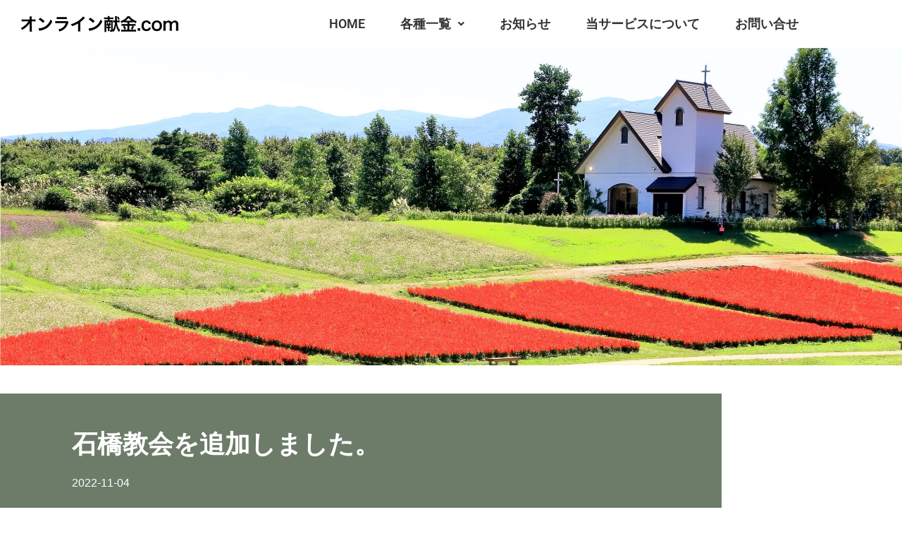

--- FILE ---
content_type: text/css
request_url: https://cl-kenkin.com/wp-content/uploads/elementor/css/post-465.css?ver=1768751964
body_size: 2900
content:
.elementor-465 .elementor-element.elementor-element-bbffd4b:not(.elementor-motion-effects-element-type-background), .elementor-465 .elementor-element.elementor-element-bbffd4b > .elementor-motion-effects-container > .elementor-motion-effects-layer{background-color:#FFFFFF;}.elementor-465 .elementor-element.elementor-element-bbffd4b > .elementor-container{max-width:1600px;}.elementor-465 .elementor-element.elementor-element-bbffd4b{transition:background 0.3s, border 0.3s, border-radius 0.3s, box-shadow 0.3s;}.elementor-465 .elementor-element.elementor-element-bbffd4b > .elementor-background-overlay{transition:background 0.3s, border-radius 0.3s, opacity 0.3s;}.elementor-bc-flex-widget .elementor-465 .elementor-element.elementor-element-1a1dcf4.elementor-column .elementor-widget-wrap{align-items:center;}.elementor-465 .elementor-element.elementor-element-1a1dcf4.elementor-column.elementor-element[data-element_type="column"] > .elementor-widget-wrap.elementor-element-populated{align-content:center;align-items:center;}.elementor-465 .elementor-element.elementor-element-1a1dcf4 > .elementor-element-populated{margin:0px 0px 0px 20px;--e-column-margin-right:0px;--e-column-margin-left:20px;}.elementor-465 .elementor-element.elementor-element-3477c14{text-align:start;}.elementor-465 .elementor-element.elementor-element-3477c14 img{width:80%;}.elementor-bc-flex-widget .elementor-465 .elementor-element.elementor-element-91f4665.elementor-column .elementor-widget-wrap{align-items:center;}.elementor-465 .elementor-element.elementor-element-91f4665.elementor-column.elementor-element[data-element_type="column"] > .elementor-widget-wrap.elementor-element-populated{align-content:center;align-items:center;}.elementor-465 .elementor-element.elementor-element-1da1456 .menu-item a.hfe-menu-item{padding-left:15px;padding-right:15px;}.elementor-465 .elementor-element.elementor-element-1da1456 .menu-item a.hfe-sub-menu-item{padding-left:calc( 15px + 20px );padding-right:15px;}.elementor-465 .elementor-element.elementor-element-1da1456 .hfe-nav-menu__layout-vertical .menu-item ul ul a.hfe-sub-menu-item{padding-left:calc( 15px + 40px );padding-right:15px;}.elementor-465 .elementor-element.elementor-element-1da1456 .hfe-nav-menu__layout-vertical .menu-item ul ul ul a.hfe-sub-menu-item{padding-left:calc( 15px + 60px );padding-right:15px;}.elementor-465 .elementor-element.elementor-element-1da1456 .hfe-nav-menu__layout-vertical .menu-item ul ul ul ul a.hfe-sub-menu-item{padding-left:calc( 15px + 80px );padding-right:15px;}.elementor-465 .elementor-element.elementor-element-1da1456 .menu-item a.hfe-menu-item, .elementor-465 .elementor-element.elementor-element-1da1456 .menu-item a.hfe-sub-menu-item{padding-top:15px;padding-bottom:15px;}body:not(.rtl) .elementor-465 .elementor-element.elementor-element-1da1456 .hfe-nav-menu__layout-horizontal .hfe-nav-menu > li.menu-item:not(:last-child){margin-right:20px;}body.rtl .elementor-465 .elementor-element.elementor-element-1da1456 .hfe-nav-menu__layout-horizontal .hfe-nav-menu > li.menu-item:not(:last-child){margin-left:20px;}.elementor-465 .elementor-element.elementor-element-1da1456 nav:not(.hfe-nav-menu__layout-horizontal) .hfe-nav-menu > li.menu-item:not(:last-child){margin-bottom:20px;}body:not(.rtl) .elementor-465 .elementor-element.elementor-element-1da1456 .hfe-nav-menu__layout-horizontal .hfe-nav-menu > li.menu-item{margin-bottom:0px;}.elementor-465 .elementor-element.elementor-element-1da1456 ul.sub-menu{width:220px;}.elementor-465 .elementor-element.elementor-element-1da1456 .sub-menu a.hfe-sub-menu-item,
						 .elementor-465 .elementor-element.elementor-element-1da1456 nav.hfe-dropdown li a.hfe-menu-item,
						 .elementor-465 .elementor-element.elementor-element-1da1456 nav.hfe-dropdown li a.hfe-sub-menu-item,
						 .elementor-465 .elementor-element.elementor-element-1da1456 nav.hfe-dropdown-expandible li a.hfe-menu-item,
						 .elementor-465 .elementor-element.elementor-element-1da1456 nav.hfe-dropdown-expandible li a.hfe-sub-menu-item{padding-top:15px;padding-bottom:15px;}.elementor-465 .elementor-element.elementor-element-1da1456 a.hfe-menu-item, .elementor-465 .elementor-element.elementor-element-1da1456 a.hfe-sub-menu-item{font-size:18px;font-weight:600;}.elementor-465 .elementor-element.elementor-element-1da1456 .menu-item a.hfe-menu-item:hover,
								.elementor-465 .elementor-element.elementor-element-1da1456 .sub-menu a.hfe-sub-menu-item:hover,
								.elementor-465 .elementor-element.elementor-element-1da1456 .menu-item.current-menu-item a.hfe-menu-item,
								.elementor-465 .elementor-element.elementor-element-1da1456 .menu-item a.hfe-menu-item.highlighted,
								.elementor-465 .elementor-element.elementor-element-1da1456 .menu-item a.hfe-menu-item:focus{color:#5C89FB;}.elementor-465 .elementor-element.elementor-element-1da1456 .menu-item.current-menu-item a.hfe-menu-item,
								.elementor-465 .elementor-element.elementor-element-1da1456 .menu-item.current-menu-ancestor a.hfe-menu-item{color:#5C89FB;}.elementor-465 .elementor-element.elementor-element-1da1456 .sub-menu,
								.elementor-465 .elementor-element.elementor-element-1da1456 nav.hfe-dropdown,
								.elementor-465 .elementor-element.elementor-element-1da1456 nav.hfe-dropdown-expandible,
								.elementor-465 .elementor-element.elementor-element-1da1456 nav.hfe-dropdown .menu-item a.hfe-menu-item,
								.elementor-465 .elementor-element.elementor-element-1da1456 nav.hfe-dropdown .menu-item a.hfe-sub-menu-item{background-color:#fff;}.elementor-465 .elementor-element.elementor-element-1da1456 .sub-menu a.hfe-sub-menu-item:hover,
								.elementor-465 .elementor-element.elementor-element-1da1456 .elementor-menu-toggle:hover,
								.elementor-465 .elementor-element.elementor-element-1da1456 nav.hfe-dropdown li a.hfe-menu-item:hover,
								.elementor-465 .elementor-element.elementor-element-1da1456 nav.hfe-dropdown li a.hfe-sub-menu-item:hover,
								.elementor-465 .elementor-element.elementor-element-1da1456 nav.hfe-dropdown-expandible li a.hfe-menu-item:hover,
								.elementor-465 .elementor-element.elementor-element-1da1456 nav.hfe-dropdown-expandible li a.hfe-sub-menu-item:hover{color:#5C89FB;}.elementor-465 .elementor-element.elementor-element-1da1456 .sub-menu .menu-item.current-menu-item a.hfe-sub-menu-item.hfe-sub-menu-item-active,
							.elementor-465 .elementor-element.elementor-element-1da1456 nav.hfe-dropdown .menu-item.current-menu-item a.hfe-menu-item,
							.elementor-465 .elementor-element.elementor-element-1da1456 nav.hfe-dropdown .menu-item.current-menu-ancestor a.hfe-menu-item,
							.elementor-465 .elementor-element.elementor-element-1da1456 nav.hfe-dropdown .sub-menu .menu-item.current-menu-item a.hfe-sub-menu-item.hfe-sub-menu-item-active
							{color:#5C89FB;}
							.elementor-465 .elementor-element.elementor-element-1da1456 .sub-menu li a.hfe-sub-menu-item,
							.elementor-465 .elementor-element.elementor-element-1da1456 nav.hfe-dropdown li a.hfe-sub-menu-item,
							.elementor-465 .elementor-element.elementor-element-1da1456 nav.hfe-dropdown li a.hfe-menu-item,
							.elementor-465 .elementor-element.elementor-element-1da1456 nav.hfe-dropdown-expandible li a.hfe-menu-item,
							.elementor-465 .elementor-element.elementor-element-1da1456 nav.hfe-dropdown-expandible li a.hfe-sub-menu-item{font-size:15px;}.elementor-465 .elementor-element.elementor-element-1da1456 .sub-menu li.menu-item:not(:last-child),
						.elementor-465 .elementor-element.elementor-element-1da1456 nav.hfe-dropdown li.menu-item:not(:last-child),
						.elementor-465 .elementor-element.elementor-element-1da1456 nav.hfe-dropdown-expandible li.menu-item:not(:last-child){border-bottom-style:solid;border-bottom-color:#c4c4c4;border-bottom-width:1px;}.elementor-465 .elementor-element.elementor-element-f0db203:not(.elementor-motion-effects-element-type-background), .elementor-465 .elementor-element.elementor-element-f0db203 > .elementor-motion-effects-container > .elementor-motion-effects-layer{background-color:#FFFFFF;}.elementor-465 .elementor-element.elementor-element-f0db203{transition:background 0.3s, border 0.3s, border-radius 0.3s, box-shadow 0.3s;}.elementor-465 .elementor-element.elementor-element-f0db203 > .elementor-background-overlay{transition:background 0.3s, border-radius 0.3s, opacity 0.3s;}.elementor-465 .elementor-element.elementor-element-22a71e0:not(.elementor-motion-effects-element-type-background) > .elementor-widget-wrap, .elementor-465 .elementor-element.elementor-element-22a71e0 > .elementor-widget-wrap > .elementor-motion-effects-container > .elementor-motion-effects-layer{background-color:#5C89FB;}.elementor-465 .elementor-element.elementor-element-22a71e0 > .elementor-element-populated{transition:background 0.3s, border 0.3s, border-radius 0.3s, box-shadow 0.3s;}.elementor-465 .elementor-element.elementor-element-22a71e0 > .elementor-element-populated > .elementor-background-overlay{transition:background 0.3s, border-radius 0.3s, opacity 0.3s;}.elementor-465 .elementor-element.elementor-element-7026bfe .menu-item a.hfe-menu-item{padding-left:15px;padding-right:15px;}.elementor-465 .elementor-element.elementor-element-7026bfe .menu-item a.hfe-sub-menu-item{padding-left:calc( 15px + 20px );padding-right:15px;}.elementor-465 .elementor-element.elementor-element-7026bfe .hfe-nav-menu__layout-vertical .menu-item ul ul a.hfe-sub-menu-item{padding-left:calc( 15px + 40px );padding-right:15px;}.elementor-465 .elementor-element.elementor-element-7026bfe .hfe-nav-menu__layout-vertical .menu-item ul ul ul a.hfe-sub-menu-item{padding-left:calc( 15px + 60px );padding-right:15px;}.elementor-465 .elementor-element.elementor-element-7026bfe .hfe-nav-menu__layout-vertical .menu-item ul ul ul ul a.hfe-sub-menu-item{padding-left:calc( 15px + 80px );padding-right:15px;}.elementor-465 .elementor-element.elementor-element-7026bfe .menu-item a.hfe-menu-item, .elementor-465 .elementor-element.elementor-element-7026bfe .menu-item a.hfe-sub-menu-item{padding-top:15px;padding-bottom:15px;}body:not(.rtl) .elementor-465 .elementor-element.elementor-element-7026bfe .hfe-nav-menu__layout-horizontal .hfe-nav-menu > li.menu-item:not(:last-child){margin-right:20px;}body.rtl .elementor-465 .elementor-element.elementor-element-7026bfe .hfe-nav-menu__layout-horizontal .hfe-nav-menu > li.menu-item:not(:last-child){margin-left:20px;}.elementor-465 .elementor-element.elementor-element-7026bfe nav:not(.hfe-nav-menu__layout-horizontal) .hfe-nav-menu > li.menu-item:not(:last-child){margin-bottom:20px;}body:not(.rtl) .elementor-465 .elementor-element.elementor-element-7026bfe .hfe-nav-menu__layout-horizontal .hfe-nav-menu > li.menu-item{margin-bottom:0px;}.elementor-465 .elementor-element.elementor-element-7026bfe ul.sub-menu{width:220px;}.elementor-465 .elementor-element.elementor-element-7026bfe .sub-menu a.hfe-sub-menu-item,
						 .elementor-465 .elementor-element.elementor-element-7026bfe nav.hfe-dropdown li a.hfe-menu-item,
						 .elementor-465 .elementor-element.elementor-element-7026bfe nav.hfe-dropdown li a.hfe-sub-menu-item,
						 .elementor-465 .elementor-element.elementor-element-7026bfe nav.hfe-dropdown-expandible li a.hfe-menu-item,
						 .elementor-465 .elementor-element.elementor-element-7026bfe nav.hfe-dropdown-expandible li a.hfe-sub-menu-item{padding-top:15px;padding-bottom:15px;}.elementor-465 .elementor-element.elementor-element-7026bfe .hfe-nav-menu__toggle{margin:0 auto;}.elementor-465 .elementor-element.elementor-element-7026bfe a.hfe-menu-item, .elementor-465 .elementor-element.elementor-element-7026bfe a.hfe-sub-menu-item{font-size:18px;font-weight:600;}.elementor-465 .elementor-element.elementor-element-7026bfe .menu-item a.hfe-menu-item:hover,
								.elementor-465 .elementor-element.elementor-element-7026bfe .sub-menu a.hfe-sub-menu-item:hover,
								.elementor-465 .elementor-element.elementor-element-7026bfe .menu-item.current-menu-item a.hfe-menu-item,
								.elementor-465 .elementor-element.elementor-element-7026bfe .menu-item a.hfe-menu-item.highlighted,
								.elementor-465 .elementor-element.elementor-element-7026bfe .menu-item a.hfe-menu-item:focus{color:#5C89FB;}.elementor-465 .elementor-element.elementor-element-7026bfe .menu-item.current-menu-item a.hfe-menu-item,
								.elementor-465 .elementor-element.elementor-element-7026bfe .menu-item.current-menu-ancestor a.hfe-menu-item{color:#5C89FB;}.elementor-465 .elementor-element.elementor-element-7026bfe .sub-menu,
								.elementor-465 .elementor-element.elementor-element-7026bfe nav.hfe-dropdown,
								.elementor-465 .elementor-element.elementor-element-7026bfe nav.hfe-dropdown-expandible,
								.elementor-465 .elementor-element.elementor-element-7026bfe nav.hfe-dropdown .menu-item a.hfe-menu-item,
								.elementor-465 .elementor-element.elementor-element-7026bfe nav.hfe-dropdown .menu-item a.hfe-sub-menu-item{background-color:#fff;}
							.elementor-465 .elementor-element.elementor-element-7026bfe .sub-menu li a.hfe-sub-menu-item,
							.elementor-465 .elementor-element.elementor-element-7026bfe nav.hfe-dropdown li a.hfe-sub-menu-item,
							.elementor-465 .elementor-element.elementor-element-7026bfe nav.hfe-dropdown li a.hfe-menu-item,
							.elementor-465 .elementor-element.elementor-element-7026bfe nav.hfe-dropdown-expandible li a.hfe-menu-item,
							.elementor-465 .elementor-element.elementor-element-7026bfe nav.hfe-dropdown-expandible li a.hfe-sub-menu-item{font-size:15px;}.elementor-465 .elementor-element.elementor-element-7026bfe .sub-menu li.menu-item:not(:last-child),
						.elementor-465 .elementor-element.elementor-element-7026bfe nav.hfe-dropdown li.menu-item:not(:last-child),
						.elementor-465 .elementor-element.elementor-element-7026bfe nav.hfe-dropdown-expandible li.menu-item:not(:last-child){border-bottom-style:solid;border-bottom-color:#c4c4c4;border-bottom-width:1px;}.elementor-465 .elementor-element.elementor-element-7026bfe div.hfe-nav-menu-icon{color:#FFFFFF;}.elementor-465 .elementor-element.elementor-element-7026bfe div.hfe-nav-menu-icon svg{fill:#FFFFFF;}.elementor-465 .elementor-element.elementor-element-7daa228{overflow:hidden;transition:background 0.3s, border 0.3s, border-radius 0.3s, box-shadow 0.3s;margin-top:0px;margin-bottom:0px;z-index:0;}.elementor-465 .elementor-element.elementor-element-7daa228 > .elementor-background-overlay{transition:background 0.3s, border-radius 0.3s, opacity 0.3s;}.elementor-465 .elementor-element.elementor-element-776e99c > .elementor-element-populated{transition:background 0.3s, border 0.3s, border-radius 0.3s, box-shadow 0.3s;margin:0px 0px 0px 0px;--e-column-margin-right:0px;--e-column-margin-left:0px;padding:0px 0px 0px 0px;}.elementor-465 .elementor-element.elementor-element-776e99c > .elementor-element-populated > .elementor-background-overlay{transition:background 0.3s, border-radius 0.3s, opacity 0.3s;}.elementor-465 .elementor-element.elementor-element-2ae6f04 .elementor-repeater-item-3cdc5da .swiper-slide-bg{background-image:url(https://cl-kenkin.com/wp-content/uploads/2020/05/3674911-0-2.png);background-size:cover;}.elementor-465 .elementor-element.elementor-element-2ae6f04 .elementor-repeater-item-3cdc5da .elementor-background-overlay{background-color:#2A2A2A1C;}.elementor-465 .elementor-element.elementor-element-2ae6f04 .elementor-repeater-item-c05b8e2 .swiper-slide-bg{background-image:url(https://cl-kenkin.com/wp-content/uploads/2020/05/24370792-24128333.png);background-size:cover;}.elementor-465 .elementor-element.elementor-element-2ae6f04 .elementor-repeater-item-c05b8e2 .elementor-background-overlay{background-color:#0000005C;}.elementor-465 .elementor-element.elementor-element-2ae6f04 .elementor-repeater-item-9a625e0 .swiper-slide-bg{background-color:#FFFFFF00;background-image:url(https://cl-kenkin.com/wp-content/uploads/2020/05/4.png);background-size:cover;}.elementor-465 .elementor-element.elementor-element-2ae6f04 .elementor-repeater-item-9a625e0 .elementor-background-overlay{background-color:#0000005C;}.elementor-465 .elementor-element.elementor-element-2ae6f04 .swiper-slide{transition-duration:calc(5000ms*1.2);height:450px;}.elementor-465 .elementor-element.elementor-element-2ae6f04 .elementor-slide-button:hover{background-color:#A5A4A447;color:#FFFFFF;}.elementor-465 .elementor-element.elementor-element-2ae6f04 .swiper-slide-contents{max-width:100%;text-shadow:0px 0px 10px rgba(0,0,0,0.3);}.elementor-465 .elementor-element.elementor-element-2ae6f04 .swiper-slide-inner{padding:0px 0px 0px 0px;text-align:center;}.elementor-465 .elementor-element.elementor-element-2ae6f04 .swiper-slide-inner .elementor-slide-heading:not(:last-child){margin-bottom:5px;}.elementor-465 .elementor-element.elementor-element-2ae6f04 .elementor-slide-heading{font-size:54px;line-height:1.5em;}.elementor-465 .elementor-element.elementor-element-2ae6f04 .swiper-slide-inner .elementor-slide-description:not(:last-child){margin-bottom:20px;}.elementor-465 .elementor-element.elementor-element-2ae6f04 .elementor-slide-description{color:#FFFFFF;font-size:24px;font-weight:600;line-height:2em;letter-spacing:2px;}.elementor-465 .elementor-element.elementor-element-a07a2fb .elementor-repeater-item-3cdc5da .swiper-slide-bg{background-image:url(https://cl-kenkin.com/wp-content/uploads/2020/05/3674911-0-2.png);background-size:cover;}.elementor-465 .elementor-element.elementor-element-a07a2fb .elementor-repeater-item-3cdc5da .elementor-background-overlay{background-color:#2A2A2A1C;}.elementor-465 .elementor-element.elementor-element-a07a2fb .elementor-repeater-item-c05b8e2 .swiper-slide-bg{background-image:url(https://cl-kenkin.com/wp-content/uploads/2020/05/24370792-24128333.png);background-size:cover;}.elementor-465 .elementor-element.elementor-element-a07a2fb .elementor-repeater-item-c05b8e2 .elementor-background-overlay{background-color:#0000005C;}.elementor-465 .elementor-element.elementor-element-a07a2fb .elementor-repeater-item-9a625e0 .swiper-slide-bg{background-color:#FFFFFF00;background-image:url(https://cl-kenkin.com/wp-content/uploads/2020/05/4.png);background-size:cover;}.elementor-465 .elementor-element.elementor-element-a07a2fb .elementor-repeater-item-9a625e0 .elementor-background-overlay{background-color:#0000005C;}.elementor-465 .elementor-element.elementor-element-a07a2fb .swiper-slide{transition-duration:calc(5000ms*1.2);height:450px;}.elementor-465 .elementor-element.elementor-element-a07a2fb .elementor-slide-button:hover{background-color:#A5A4A447;color:#FFFFFF;}.elementor-465 .elementor-element.elementor-element-a07a2fb .swiper-slide-contents{max-width:100%;text-shadow:0px 0px 10px rgba(0,0,0,0.3);}.elementor-465 .elementor-element.elementor-element-a07a2fb .swiper-slide-inner{padding:0px 0px 0px 0px;text-align:center;}.elementor-465 .elementor-element.elementor-element-a07a2fb .swiper-slide-inner .elementor-slide-heading:not(:last-child){margin-bottom:5px;}.elementor-465 .elementor-element.elementor-element-a07a2fb .elementor-slide-heading{font-size:54px;line-height:1.5em;}.elementor-465 .elementor-element.elementor-element-a07a2fb .swiper-slide-inner .elementor-slide-description:not(:last-child){margin-bottom:20px;}.elementor-465 .elementor-element.elementor-element-a07a2fb .elementor-slide-description{color:#FFFFFF;font-size:24px;font-weight:600;line-height:2em;letter-spacing:2px;}@media(min-width:768px){.elementor-465 .elementor-element.elementor-element-1a1dcf4{width:24.999%;}.elementor-465 .elementor-element.elementor-element-91f4665{width:75.001%;}}@media(max-width:1024px) and (min-width:768px){.elementor-465 .elementor-element.elementor-element-1a1dcf4{width:25%;}.elementor-465 .elementor-element.elementor-element-bc43961{width:90%;}.elementor-465 .elementor-element.elementor-element-22a71e0{width:10%;}}@media(max-width:1024px){.elementor-465 .elementor-element.elementor-element-bbffd4b{margin-top:0px;margin-bottom:0px;padding:8px 0px 8px 0px;}.elementor-465 .elementor-element.elementor-element-1a1dcf4 > .elementor-element-populated{margin:0px 0px 0px 0px;--e-column-margin-right:0px;--e-column-margin-left:0px;}.elementor-465 .elementor-element.elementor-element-3477c14 img{width:100%;}.elementor-465 .elementor-element.elementor-element-1da1456 .menu-item a.hfe-menu-item{padding-left:10px;padding-right:10px;}.elementor-465 .elementor-element.elementor-element-1da1456 .menu-item a.hfe-sub-menu-item{padding-left:calc( 10px + 20px );padding-right:10px;}.elementor-465 .elementor-element.elementor-element-1da1456 .hfe-nav-menu__layout-vertical .menu-item ul ul a.hfe-sub-menu-item{padding-left:calc( 10px + 40px );padding-right:10px;}.elementor-465 .elementor-element.elementor-element-1da1456 .hfe-nav-menu__layout-vertical .menu-item ul ul ul a.hfe-sub-menu-item{padding-left:calc( 10px + 60px );padding-right:10px;}.elementor-465 .elementor-element.elementor-element-1da1456 .hfe-nav-menu__layout-vertical .menu-item ul ul ul ul a.hfe-sub-menu-item{padding-left:calc( 10px + 80px );padding-right:10px;}.elementor-465 .elementor-element.elementor-element-1da1456 .menu-item a.hfe-menu-item, .elementor-465 .elementor-element.elementor-element-1da1456 .menu-item a.hfe-sub-menu-item{padding-top:5px;padding-bottom:5px;}body:not(.rtl) .elementor-465 .elementor-element.elementor-element-1da1456.hfe-nav-menu__breakpoint-tablet .hfe-nav-menu__layout-horizontal .hfe-nav-menu > li.menu-item:not(:last-child){margin-right:0px;}body .elementor-465 .elementor-element.elementor-element-1da1456 nav.hfe-nav-menu__layout-vertical .hfe-nav-menu > li.menu-item:not(:last-child){margin-bottom:0px;}body:not(.rtl) .elementor-465 .elementor-element.elementor-element-1da1456 .hfe-nav-menu__layout-horizontal .hfe-nav-menu > li.menu-item:not(:last-child){margin-right:5px;}body.rtl .elementor-465 .elementor-element.elementor-element-1da1456 .hfe-nav-menu__layout-horizontal .hfe-nav-menu > li.menu-item:not(:last-child){margin-left:5px;}.elementor-465 .elementor-element.elementor-element-1da1456 nav:not(.hfe-nav-menu__layout-horizontal) .hfe-nav-menu > li.menu-item:not(:last-child){margin-bottom:5px;}.elementor-465 .elementor-element.elementor-element-1da1456 .sub-menu li a.hfe-sub-menu-item,
						.elementor-465 .elementor-element.elementor-element-1da1456 nav.hfe-dropdown li a.hfe-menu-item,
						.elementor-465 .elementor-element.elementor-element-1da1456 nav.hfe-dropdown-expandible li a.hfe-menu-item{padding-left:25px;padding-right:25px;}.elementor-465 .elementor-element.elementor-element-1da1456 nav.hfe-dropdown-expandible a.hfe-sub-menu-item,
						.elementor-465 .elementor-element.elementor-element-1da1456 nav.hfe-dropdown li a.hfe-sub-menu-item{padding-left:calc( 25px + 20px );padding-right:25px;}.elementor-465 .elementor-element.elementor-element-1da1456 .hfe-dropdown .menu-item ul ul a.hfe-sub-menu-item,
						.elementor-465 .elementor-element.elementor-element-1da1456 .hfe-dropdown-expandible .menu-item ul ul a.hfe-sub-menu-item{padding-left:calc( 25px + 40px );padding-right:25px;}.elementor-465 .elementor-element.elementor-element-1da1456 .hfe-dropdown .menu-item ul ul ul a.hfe-sub-menu-item,
						.elementor-465 .elementor-element.elementor-element-1da1456 .hfe-dropdown-expandible .menu-item ul ul ul a.hfe-sub-menu-item{padding-left:calc( 25px + 60px );padding-right:25px;}.elementor-465 .elementor-element.elementor-element-1da1456 .hfe-dropdown .menu-item ul ul ul ul a.hfe-sub-menu-item,
						.elementor-465 .elementor-element.elementor-element-1da1456 .hfe-dropdown-expandible .menu-item ul ul ul ul a.hfe-sub-menu-item{padding-left:calc( 25px + 80px );padding-right:25px;}.elementor-465 .elementor-element.elementor-element-1da1456 .sub-menu a.hfe-sub-menu-item,
						 .elementor-465 .elementor-element.elementor-element-1da1456 nav.hfe-dropdown li a.hfe-menu-item,
						 .elementor-465 .elementor-element.elementor-element-1da1456 nav.hfe-dropdown li a.hfe-sub-menu-item,
						 .elementor-465 .elementor-element.elementor-element-1da1456 nav.hfe-dropdown-expandible li a.hfe-menu-item,
						 .elementor-465 .elementor-element.elementor-element-1da1456 nav.hfe-dropdown-expandible li a.hfe-sub-menu-item{padding-top:15px;padding-bottom:15px;}.elementor-465 .elementor-element.elementor-element-1da1456 nav.hfe-nav-menu__layout-horizontal:not(.hfe-dropdown) ul.sub-menu, .elementor-465 .elementor-element.elementor-element-1da1456 nav.hfe-nav-menu__layout-expandible.menu-is-active, .elementor-465 .elementor-element.elementor-element-1da1456 nav.hfe-nav-menu__layout-vertical:not(.hfe-dropdown) ul.sub-menu{margin-top:10px;}.elementor-465 .elementor-element.elementor-element-1da1456 .hfe-dropdown.menu-is-active{margin-top:10px;}.elementor-465 .elementor-element.elementor-element-1da1456 a.hfe-menu-item, .elementor-465 .elementor-element.elementor-element-1da1456 a.hfe-sub-menu-item{font-size:15px;}
							.elementor-465 .elementor-element.elementor-element-1da1456 .sub-menu li a.hfe-sub-menu-item,
							.elementor-465 .elementor-element.elementor-element-1da1456 nav.hfe-dropdown li a.hfe-sub-menu-item,
							.elementor-465 .elementor-element.elementor-element-1da1456 nav.hfe-dropdown li a.hfe-menu-item,
							.elementor-465 .elementor-element.elementor-element-1da1456 nav.hfe-dropdown-expandible li a.hfe-menu-item,
							.elementor-465 .elementor-element.elementor-element-1da1456 nav.hfe-dropdown-expandible li a.hfe-sub-menu-item{font-size:13px;}.elementor-465 .elementor-element.elementor-element-f9f28c3 > .elementor-widget-container{padding:0px 0px 0px 10px;}.elementor-465 .elementor-element.elementor-element-f9f28c3{text-align:start;}.elementor-465 .elementor-element.elementor-element-f9f28c3 img{width:35%;}.elementor-bc-flex-widget .elementor-465 .elementor-element.elementor-element-22a71e0.elementor-column .elementor-widget-wrap{align-items:center;}.elementor-465 .elementor-element.elementor-element-22a71e0.elementor-column.elementor-element[data-element_type="column"] > .elementor-widget-wrap.elementor-element-populated{align-content:center;align-items:center;}.elementor-465 .elementor-element.elementor-element-22a71e0 > .elementor-element-populated{margin:0px 0px 0px 0px;--e-column-margin-right:0px;--e-column-margin-left:0px;padding:0px 0px 0px 0px;}body:not(.rtl) .elementor-465 .elementor-element.elementor-element-7026bfe.hfe-nav-menu__breakpoint-tablet .hfe-nav-menu__layout-horizontal .hfe-nav-menu > li.menu-item:not(:last-child){margin-right:0px;}body .elementor-465 .elementor-element.elementor-element-7026bfe nav.hfe-nav-menu__layout-vertical .hfe-nav-menu > li.menu-item:not(:last-child){margin-bottom:0px;}.elementor-465 .elementor-element.elementor-element-2ae6f04 .swiper-slide{height:340px;}.elementor-465 .elementor-element.elementor-element-2ae6f04 .swiper-slide-contents{max-width:100%;}.elementor-465 .elementor-element.elementor-element-2ae6f04 .swiper-slide-inner{padding:0px 0px 0px 0px;}.elementor-465 .elementor-element.elementor-element-2ae6f04 .elementor-slide-heading{font-size:40px;}.elementor-465 .elementor-element.elementor-element-2ae6f04 .elementor-slide-description{font-size:20px;line-height:2em;letter-spacing:0px;}.elementor-465 .elementor-element.elementor-element-a07a2fb .swiper-slide{height:340px;}.elementor-465 .elementor-element.elementor-element-a07a2fb .swiper-slide-contents{max-width:100%;}.elementor-465 .elementor-element.elementor-element-a07a2fb .swiper-slide-inner{padding:0px 0px 0px 0px;}.elementor-465 .elementor-element.elementor-element-a07a2fb .elementor-slide-heading{font-size:40px;}.elementor-465 .elementor-element.elementor-element-a07a2fb .elementor-slide-description{font-size:20px;line-height:2em;letter-spacing:0px;}}@media(max-width:767px){body:not(.rtl) .elementor-465 .elementor-element.elementor-element-1da1456.hfe-nav-menu__breakpoint-mobile .hfe-nav-menu__layout-horizontal .hfe-nav-menu > li.menu-item:not(:last-child){margin-right:0px;}body .elementor-465 .elementor-element.elementor-element-1da1456 nav.hfe-nav-menu__layout-vertical .hfe-nav-menu > li.menu-item:not(:last-child){margin-bottom:0px;}.elementor-465 .elementor-element.elementor-element-bc43961{width:85%;}.elementor-465 .elementor-element.elementor-element-f9f28c3 > .elementor-widget-container{padding:0px 0px 0px 0px;}.elementor-465 .elementor-element.elementor-element-f9f28c3 img{width:65%;}.elementor-465 .elementor-element.elementor-element-22a71e0{width:15%;}body:not(.rtl) .elementor-465 .elementor-element.elementor-element-7026bfe.hfe-nav-menu__breakpoint-mobile .hfe-nav-menu__layout-horizontal .hfe-nav-menu > li.menu-item:not(:last-child){margin-right:0px;}body .elementor-465 .elementor-element.elementor-element-7026bfe nav.hfe-nav-menu__layout-vertical .hfe-nav-menu > li.menu-item:not(:last-child){margin-bottom:0px;}.elementor-465 .elementor-element.elementor-element-7026bfe{z-index:1;}.elementor-465 .elementor-element.elementor-element-7daa228{margin-top:0px;margin-bottom:0px;z-index:0;}.elementor-465 .elementor-element.elementor-element-2ae6f04 > .elementor-widget-container{padding:0px 0px 0px 0px;}.elementor-465 .elementor-element.elementor-element-2ae6f04{z-index:0;}.elementor-465 .elementor-element.elementor-element-2ae6f04 .swiper-slide{height:250px;}.elementor-465 .elementor-element.elementor-element-2ae6f04 .swiper-slide-contents{max-width:100%;}.elementor-465 .elementor-element.elementor-element-2ae6f04 .swiper-slide-inner{padding:30px 5px 10px 5px;}.elementor-465 .elementor-element.elementor-element-2ae6f04 .elementor-slide-heading{font-size:31px;}.elementor-465 .elementor-element.elementor-element-2ae6f04 .elementor-slide-description{font-size:15px;line-height:1.8em;letter-spacing:0px;}.elementor-465 .elementor-element.elementor-element-2ae6f04 .elementor-slide-button{font-size:12px;}.elementor-465 .elementor-element.elementor-element-a07a2fb > .elementor-widget-container{padding:0px 0px 0px 0px;}.elementor-465 .elementor-element.elementor-element-a07a2fb{z-index:0;}.elementor-465 .elementor-element.elementor-element-a07a2fb .swiper-slide{height:250px;}.elementor-465 .elementor-element.elementor-element-a07a2fb .swiper-slide-contents{max-width:100%;}.elementor-465 .elementor-element.elementor-element-a07a2fb .swiper-slide-inner{padding:30px 5px 10px 5px;}.elementor-465 .elementor-element.elementor-element-a07a2fb .elementor-slide-heading{font-size:31px;}.elementor-465 .elementor-element.elementor-element-a07a2fb .elementor-slide-description{font-size:4vw;line-height:1.8em;letter-spacing:0px;}.elementor-465 .elementor-element.elementor-element-a07a2fb .elementor-slide-button{font-size:12px;}}/* Start custom CSS */@media screen and (max-width : 767px){
 html,
 body {
 overflow-x: hidden!important;
 overflow-y: scroll;
 -webkit-overflow-scrolling: touch;
 }
}/* End custom CSS */

--- FILE ---
content_type: text/css
request_url: https://cl-kenkin.com/wp-content/uploads/elementor/css/post-474.css?ver=1768751964
body_size: 613
content:
.elementor-474 .elementor-element.elementor-element-30654663 > .elementor-container > .elementor-column > .elementor-widget-wrap{align-content:center;align-items:center;}.elementor-474 .elementor-element.elementor-element-30654663:not(.elementor-motion-effects-element-type-background), .elementor-474 .elementor-element.elementor-element-30654663 > .elementor-motion-effects-container > .elementor-motion-effects-layer{background-color:#FFFFFF;}.elementor-474 .elementor-element.elementor-element-30654663{overflow:hidden;transition:background 0.3s, border 0.3s, border-radius 0.3s, box-shadow 0.3s;padding:30px 0px 30px 0px;}.elementor-474 .elementor-element.elementor-element-30654663 > .elementor-background-overlay{transition:background 0.3s, border-radius 0.3s, opacity 0.3s;}.elementor-474 .elementor-element.elementor-element-aeca933{text-align:center;font-size:14px;color:#000000;}.elementor-474 .elementor-element.elementor-element-7a19ddd{color:#000000;}.elementor-474 .elementor-element.elementor-element-2e5892d{color:#000000;}.elementor-474 .elementor-element.elementor-element-e7e839d{--divider-border-style:solid;--divider-color:#000000;--divider-border-width:1px;}.elementor-474 .elementor-element.elementor-element-e7e839d > .elementor-widget-container{margin:-13px -13px -13px -13px;}.elementor-474 .elementor-element.elementor-element-e7e839d .elementor-divider-separator{width:90%;margin:0 auto;margin-center:0;}.elementor-474 .elementor-element.elementor-element-e7e839d .elementor-divider{text-align:center;padding-block-start:15px;padding-block-end:15px;}.elementor-474 .elementor-element.elementor-element-5f71a406 > .elementor-container > .elementor-column > .elementor-widget-wrap{align-content:center;align-items:center;}.elementor-474 .elementor-element.elementor-element-2185b536{text-align:center;}.elementor-474 .elementor-element.elementor-element-2185b536 .elementor-heading-title{font-size:13px;font-weight:300;color:var( --e-global-color-secondary );}@media(max-width:1024px) and (min-width:768px){.elementor-474 .elementor-element.elementor-element-3c30de77{width:100%;}}@media(max-width:1024px){.elementor-474 .elementor-element.elementor-element-30654663{padding:30px 20px 30px 20px;}.elementor-474 .elementor-element.elementor-element-7a19ddd{text-align:center;font-size:15px;}.elementor-474 .elementor-element.elementor-element-2e5892d{text-align:center;font-size:15px;line-height:2em;}}@media(max-width:767px){.elementor-474 .elementor-element.elementor-element-30654663{margin-top:0px;margin-bottom:0px;padding:0px 10px 0px 10px;}.elementor-474 .elementor-element.elementor-element-3c30de77{width:100%;}.elementor-474 .elementor-element.elementor-element-3c30de77 > .elementor-element-populated{padding:40px 0px 20px 0px;}.elementor-474 .elementor-element.elementor-element-aeca933{text-align:center;line-height:1.5em;letter-spacing:0px;}.elementor-474 .elementor-element.elementor-element-7a19ddd{text-align:center;font-size:12px;}.elementor-474 .elementor-element.elementor-element-2e5892d{text-align:center;font-size:12px;}.elementor-474 .elementor-element.elementor-element-e7e839d .elementor-divider-separator{width:85%;}.elementor-474 .elementor-element.elementor-element-2185b536{text-align:center;}.elementor-474 .elementor-element.elementor-element-2185b536 .elementor-heading-title{font-size:12px;line-height:19px;}}

--- FILE ---
content_type: text/css
request_url: https://cl-kenkin.com/wp-content/uploads/elementor/css/post-429.css?ver=1768754411
body_size: 1373
content:
.elementor-429 .elementor-element.elementor-element-c2cc4a0 > .elementor-container{min-height:25vh;}.elementor-429 .elementor-element.elementor-element-c2cc4a0{margin-top:20px;margin-bottom:0px;padding:0px 0px 0px 0px;}.elementor-429 .elementor-element.elementor-element-dbc91df:not(.elementor-motion-effects-element-type-background) > .elementor-widget-wrap, .elementor-429 .elementor-element.elementor-element-dbc91df > .elementor-widget-wrap > .elementor-motion-effects-container > .elementor-motion-effects-layer{background-color:#6C7C69;}.elementor-bc-flex-widget .elementor-429 .elementor-element.elementor-element-dbc91df.elementor-column .elementor-widget-wrap{align-items:center;}.elementor-429 .elementor-element.elementor-element-dbc91df.elementor-column.elementor-element[data-element_type="column"] > .elementor-widget-wrap.elementor-element-populated{align-content:center;align-items:center;}.elementor-429 .elementor-element.elementor-element-dbc91df > .elementor-element-populated{transition:background 0.3s, border 0.3s, border-radius 0.3s, box-shadow 0.3s;padding:0% 10% 0% 10%;}.elementor-429 .elementor-element.elementor-element-dbc91df > .elementor-element-populated > .elementor-background-overlay{transition:background 0.3s, border-radius 0.3s, opacity 0.3s;}.elementor-429 .elementor-element.elementor-element-576e03b > .elementor-widget-container{margin:0px 0px 0px 0px;padding:0px 0px 0px 0px;}.elementor-429 .elementor-element.elementor-element-576e03b{text-align:justify;}.elementor-429 .elementor-element.elementor-element-576e03b .elementor-heading-title{font-family:"Playfair Display", Sans-serif;font-size:36px;font-weight:700;line-height:1.5em;letter-spacing:0px;color:#FFFFFF;}.elementor-429 .elementor-element.elementor-element-710bd6e .elementor-icon-list-icon{width:14px;}.elementor-429 .elementor-element.elementor-element-710bd6e .elementor-icon-list-icon i{font-size:14px;}.elementor-429 .elementor-element.elementor-element-710bd6e .elementor-icon-list-icon svg{--e-icon-list-icon-size:14px;}.elementor-429 .elementor-element.elementor-element-710bd6e .elementor-icon-list-text, .elementor-429 .elementor-element.elementor-element-710bd6e .elementor-icon-list-text a{color:#FFFFFF;}.elementor-429 .elementor-element.elementor-element-710bd6e .elementor-icon-list-item{font-family:"Helvetica", Sans-serif;font-size:16px;font-weight:300;text-transform:capitalize;line-height:22px;letter-spacing:0px;}.elementor-bc-flex-widget .elementor-429 .elementor-element.elementor-element-b7d1af2.elementor-column .elementor-widget-wrap{align-items:flex-end;}.elementor-429 .elementor-element.elementor-element-b7d1af2.elementor-column.elementor-element[data-element_type="column"] > .elementor-widget-wrap.elementor-element-populated{align-content:flex-end;align-items:flex-end;}.elementor-429 .elementor-element.elementor-element-b7d1af2 > .elementor-element-populated{margin:0% 30% 0% 0%;--e-column-margin-right:30%;--e-column-margin-left:0%;}.elementor-429 .elementor-element.elementor-element-b14d6e2{margin-top:3%;margin-bottom:8%;}.elementor-429 .elementor-element.elementor-element-b6c2719{--spacer-size:17vh;top:20%;}.elementor-429 .elementor-element.elementor-element-b6c2719 > .elementor-widget-container{background-color:#F2EAE3;}body:not(.rtl) .elementor-429 .elementor-element.elementor-element-b6c2719{left:0%;}body.rtl .elementor-429 .elementor-element.elementor-element-b6c2719{right:0%;}.elementor-429 .elementor-element.elementor-element-b6c2719.ha-has-bg-overlay:hover > .elementor-widget-container::before{transition:background 0.3s;}.elementor-429 .elementor-element.elementor-element-d04fc95 > .elementor-element-populated{margin:0% 0% 0% 0%;--e-column-margin-right:0%;--e-column-margin-left:0%;padding:10% 15% 0% 7%;}.elementor-429 .elementor-element.elementor-element-61a07a0{color:#000000;font-family:"Helvetica", Sans-serif;font-size:18px;font-weight:300;line-height:2em;letter-spacing:0px;}.elementor-429 .elementor-element.elementor-element-fb55fe1 > .elementor-element-populated{padding:20% 10% 0% 0%;}.elementor-429 .elementor-element.elementor-element-7a0b5c2 .elementor-heading-title{font-family:"Noto Sans JP", Sans-serif;font-size:40px;font-weight:600;line-height:44px;letter-spacing:-1.13px;color:#6C7C69;}.elementor-429 .elementor-element.elementor-element-755b83e{--grid-row-gap:20px;--grid-column-gap:20px;}.elementor-429 .elementor-element.elementor-element-755b83e > .elementor-widget-container{margin:5% 0% 0% 0%;}.elementor-429 .elementor-element.elementor-element-755b83e .elementor-post__meta-data span + span:before{content:"///";}.elementor-429 .elementor-element.elementor-element-755b83e .elementor-post__title, .elementor-429 .elementor-element.elementor-element-755b83e .elementor-post__title a{color:#6C7C69;font-family:"Playfair Display", Sans-serif;font-size:18px;font-weight:300;text-transform:none;text-decoration:none;line-height:25px;letter-spacing:-0.68px;}.elementor-429 .elementor-element.elementor-element-755b83e .elementor-post__title{margin-bottom:12px;}.elementor-429 .elementor-element.elementor-element-755b83e .elementor-post__meta-data{margin-bottom:11px;}.elementor-bc-flex-widget .elementor-429 .elementor-element.elementor-element-b8bb796.elementor-column .elementor-widget-wrap{align-items:center;}.elementor-429 .elementor-element.elementor-element-b8bb796.elementor-column.elementor-element[data-element_type="column"] > .elementor-widget-wrap.elementor-element-populated{align-content:center;align-items:center;}.elementor-429 .elementor-element.elementor-element-78a8256{--spacer-size:20vh;}.elementor-429 .elementor-element.elementor-element-78a8256 > .elementor-widget-container{background-color:#6C7C69;}.elementor-429 .elementor-element.elementor-element-78a8256.ha-has-bg-overlay:hover > .elementor-widget-container::before{transition:background 0.3s;}@media(max-width:1024px){.elementor-429 .elementor-element.elementor-element-dbc91df > .elementor-element-populated{padding:5% 5% 5% 5%;}.elementor-429 .elementor-element.elementor-element-576e03b .elementor-heading-title{font-size:24px;line-height:1.5em;}.elementor-429 .elementor-element.elementor-element-710bd6e .elementor-icon-list-item{font-size:14px;line-height:20px;}.elementor-429 .elementor-element.elementor-element-b7d1af2 > .elementor-element-populated{margin:0% 3% 0% 0%;--e-column-margin-right:3%;--e-column-margin-left:0%;}.elementor-429 .elementor-element.elementor-element-b14d6e2{margin-top:5%;margin-bottom:10%;}.elementor-429 .elementor-element.elementor-element-d04fc95 > .elementor-element-populated{padding:0% 5% 0% 5%;}.elementor-429 .elementor-element.elementor-element-61a07a0{font-size:18px;line-height:1.8em;}.elementor-429 .elementor-element.elementor-element-fb55fe1 > .elementor-element-populated{margin:10% 0% 0% 0%;--e-column-margin-right:0%;--e-column-margin-left:0%;padding:0% 20% 0% 10%;}.elementor-429 .elementor-element.elementor-element-7a0b5c2 .elementor-heading-title{font-size:32px;line-height:36px;}.elementor-429 .elementor-element.elementor-element-755b83e > .elementor-widget-container{margin:5% 0% 0% 0%;}.elementor-429 .elementor-element.elementor-element-755b83e .elementor-post__title, .elementor-429 .elementor-element.elementor-element-755b83e .elementor-post__title a{font-size:18px;line-height:21px;letter-spacing:0px;}}@media(min-width:768px){.elementor-429 .elementor-element.elementor-element-dbc91df{width:80%;}.elementor-429 .elementor-element.elementor-element-b7d1af2{width:20%;}.elementor-429 .elementor-element.elementor-element-cf9f45b{width:3%;}.elementor-429 .elementor-element.elementor-element-d04fc95{width:60%;}.elementor-429 .elementor-element.elementor-element-fb55fe1{width:32%;}.elementor-429 .elementor-element.elementor-element-b8bb796{width:5%;}}@media(max-width:1024px) and (min-width:768px){.elementor-429 .elementor-element.elementor-element-dbc91df{width:85%;}.elementor-429 .elementor-element.elementor-element-b7d1af2{width:100%;}.elementor-429 .elementor-element.elementor-element-cf9f45b{width:4%;}.elementor-429 .elementor-element.elementor-element-d04fc95{width:96%;}.elementor-429 .elementor-element.elementor-element-fb55fe1{width:95%;}}@media(max-width:767px){.elementor-429 .elementor-element.elementor-element-c2cc4a0{margin-top:20px;margin-bottom:0px;}.elementor-429 .elementor-element.elementor-element-dbc91df{width:95%;}.elementor-429 .elementor-element.elementor-element-dbc91df > .elementor-element-populated{padding:8% 5% 8% 5%;}.elementor-429 .elementor-element.elementor-element-576e03b .elementor-heading-title{font-size:5vw;line-height:1.5em;}.elementor-429 .elementor-element.elementor-element-b7d1af2 > .elementor-element-populated{margin:0% 0% 0% 0%;--e-column-margin-right:0%;--e-column-margin-left:0%;}.elementor-429 .elementor-element.elementor-element-b14d6e2{margin-top:10%;margin-bottom:20%;}.elementor-429 .elementor-element.elementor-element-cf9f45b{width:7%;}.elementor-429 .elementor-element.elementor-element-b6c2719{--spacer-size:30vh;}.elementor-429 .elementor-element.elementor-element-d04fc95{width:93%;}.elementor-429 .elementor-element.elementor-element-d04fc95 > .elementor-element-populated{padding:0% 7% 0% 3%;}.elementor-429 .elementor-element.elementor-element-fb55fe1{width:93%;}.elementor-429 .elementor-element.elementor-element-fb55fe1 > .elementor-element-populated{margin:20% 0% 0% 0%;--e-column-margin-right:0%;--e-column-margin-left:0%;padding:0% 3% 0% 10%;}.elementor-429 .elementor-element.elementor-element-7a0b5c2 .elementor-heading-title{font-size:28px;line-height:32px;}.elementor-429 .elementor-element.elementor-element-755b83e{--grid-row-gap:5px;}.elementor-429 .elementor-element.elementor-element-755b83e .elementor-post__title, .elementor-429 .elementor-element.elementor-element-755b83e .elementor-post__title a{font-size:16px;}.elementor-429 .elementor-element.elementor-element-b8bb796{width:7%;}}